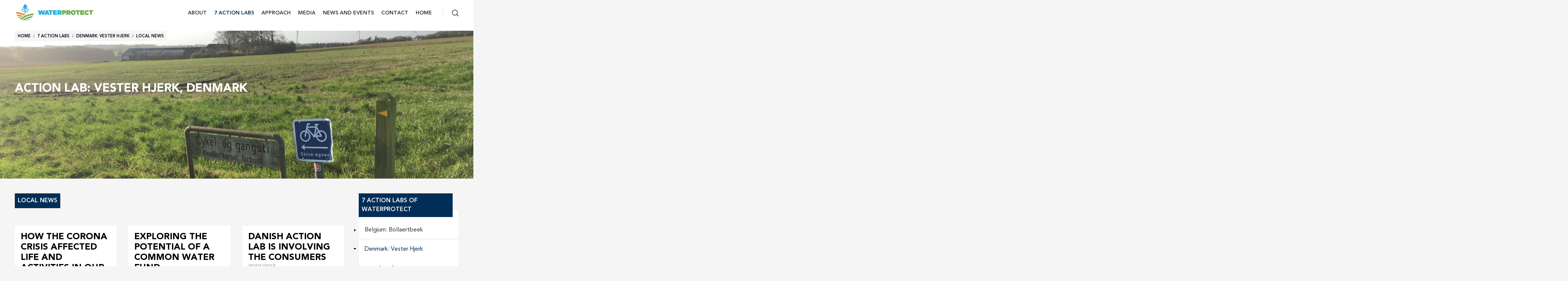

--- FILE ---
content_type: text/html; charset=UTF-8
request_url: https://water-protect.eu/en/7-action-labs/denmark-vester-hjerk/vester-hjerk-local-news
body_size: 9626
content:
<!DOCTYPE html>
<html lang="en" dir="ltr" prefix="og: https://ogp.me/ns#">
  <head>
    <meta http-equiv="X-UA-Compatible" content="IE=edge">
    <meta charset="utf-8" />
<noscript><style>form.antibot * :not(.antibot-message) { display: none !important; }</style>
</noscript><link rel="canonical" href="https://water-protect.eu/en/7-action-labs/denmark-vester-hjerk/vester-hjerk-local-news" />
<meta name="Generator" content="Drupal 11 (https://www.drupal.org)" />
<meta name="MobileOptimized" content="width" />
<meta name="HandheldFriendly" content="true" />
<meta name="viewport" content="width=device-width, initial-scale=1.0" />
<style>.region--content-top:after {background-image: url("https://water-protect.eu/sites/waterprotect/files/styles/banner_image/public/DK%20Action%20lab%20Skyve.jpg?itok=a0XvxWOY");}</style>
<link rel="icon" href="/themes/custom/calibr8_subtheme/favicon.ico" type="image/vnd.microsoft.icon" />
<link rel="alternate" hreflang="en" href="https://water-protect.eu/en/7-action-labs/denmark-vester-hjerk/vester-hjerk-local-news" />

    <title>VESTER HJERK-Local news | Water Protect</title>
    
    
    <link rel="stylesheet" media="all" href="/themes/contrib/stable/css/core/components/progress.module.css?t7hh0c" />
<link rel="stylesheet" media="all" href="/themes/contrib/stable/css/core/components/ajax-progress.module.css?t7hh0c" />
<link rel="stylesheet" media="all" href="/themes/contrib/stable/css/system/components/align.module.css?t7hh0c" />
<link rel="stylesheet" media="all" href="/themes/contrib/stable/css/system/components/fieldgroup.module.css?t7hh0c" />
<link rel="stylesheet" media="all" href="/themes/contrib/stable/css/system/components/container-inline.module.css?t7hh0c" />
<link rel="stylesheet" media="all" href="/themes/contrib/stable/css/system/components/clearfix.module.css?t7hh0c" />
<link rel="stylesheet" media="all" href="/themes/contrib/stable/css/system/components/details.module.css?t7hh0c" />
<link rel="stylesheet" media="all" href="/themes/contrib/stable/css/system/components/hidden.module.css?t7hh0c" />
<link rel="stylesheet" media="all" href="/themes/contrib/stable/css/system/components/item-list.module.css?t7hh0c" />
<link rel="stylesheet" media="all" href="/themes/contrib/stable/css/system/components/js.module.css?t7hh0c" />
<link rel="stylesheet" media="all" href="/themes/contrib/stable/css/system/components/nowrap.module.css?t7hh0c" />
<link rel="stylesheet" media="all" href="/themes/contrib/stable/css/system/components/position-container.module.css?t7hh0c" />
<link rel="stylesheet" media="all" href="/themes/contrib/stable/css/system/components/reset-appearance.module.css?t7hh0c" />
<link rel="stylesheet" media="all" href="/themes/contrib/stable/css/system/components/resize.module.css?t7hh0c" />
<link rel="stylesheet" media="all" href="/themes/contrib/stable/css/system/components/system-status-counter.css?t7hh0c" />
<link rel="stylesheet" media="all" href="/themes/contrib/stable/css/system/components/system-status-report-counters.css?t7hh0c" />
<link rel="stylesheet" media="all" href="/themes/contrib/stable/css/system/components/system-status-report-general-info.css?t7hh0c" />
<link rel="stylesheet" media="all" href="/themes/contrib/stable/css/system/components/tablesort.module.css?t7hh0c" />
<link rel="stylesheet" media="all" href="/themes/contrib/stable/css/views/views.module.css?t7hh0c" />
<link rel="stylesheet" media="all" href="/modules/contrib/paragraphs/css/paragraphs.unpublished.css?t7hh0c" />
<link rel="stylesheet" media="all" href="https://static.vito.be/cookie/vito_cookie_v2.min.css" />
<link rel="stylesheet" media="all" href="/themes/contrib/stable/css/core/assets/vendor/normalize-css/normalize.css?t7hh0c" />
<link rel="stylesheet" media="all" href="/themes/contrib/stable/css/core/normalize-fixes.css?t7hh0c" />
<link rel="stylesheet" media="all" href="/themes/contrib/classy/css/components/action-links.css?t7hh0c" />
<link rel="stylesheet" media="all" href="/themes/contrib/classy/css/components/breadcrumb.css?t7hh0c" />
<link rel="stylesheet" media="all" href="/themes/contrib/classy/css/components/button.css?t7hh0c" />
<link rel="stylesheet" media="all" href="/themes/contrib/classy/css/components/collapse-processed.css?t7hh0c" />
<link rel="stylesheet" media="all" href="/themes/contrib/classy/css/components/container-inline.css?t7hh0c" />
<link rel="stylesheet" media="all" href="/themes/contrib/classy/css/components/details.css?t7hh0c" />
<link rel="stylesheet" media="all" href="/themes/contrib/classy/css/components/exposed-filters.css?t7hh0c" />
<link rel="stylesheet" media="all" href="/themes/contrib/classy/css/components/field.css?t7hh0c" />
<link rel="stylesheet" media="all" href="/themes/contrib/classy/css/components/form.css?t7hh0c" />
<link rel="stylesheet" media="all" href="/themes/contrib/classy/css/components/icons.css?t7hh0c" />
<link rel="stylesheet" media="all" href="/themes/contrib/classy/css/components/inline-form.css?t7hh0c" />
<link rel="stylesheet" media="all" href="/themes/contrib/classy/css/components/item-list.css?t7hh0c" />
<link rel="stylesheet" media="all" href="/themes/contrib/classy/css/components/link.css?t7hh0c" />
<link rel="stylesheet" media="all" href="/themes/contrib/classy/css/components/links.css?t7hh0c" />
<link rel="stylesheet" media="all" href="/themes/contrib/classy/css/components/menu.css?t7hh0c" />
<link rel="stylesheet" media="all" href="/themes/contrib/classy/css/components/more-link.css?t7hh0c" />
<link rel="stylesheet" media="all" href="/themes/contrib/classy/css/components/pager.css?t7hh0c" />
<link rel="stylesheet" media="all" href="/themes/contrib/classy/css/components/tabledrag.css?t7hh0c" />
<link rel="stylesheet" media="all" href="/themes/contrib/classy/css/components/tableselect.css?t7hh0c" />
<link rel="stylesheet" media="all" href="/themes/contrib/classy/css/components/tablesort.css?t7hh0c" />
<link rel="stylesheet" media="all" href="/themes/contrib/classy/css/components/tabs.css?t7hh0c" />
<link rel="stylesheet" media="all" href="/themes/contrib/classy/css/components/textarea.css?t7hh0c" />
<link rel="stylesheet" media="all" href="/themes/contrib/classy/css/components/ui-dialog.css?t7hh0c" />
<link rel="stylesheet" media="all" href="/themes/contrib/classy/css/components/messages.css?t7hh0c" />
<link rel="stylesheet" media="all" href="/themes/contrib/classy/css/components/progress.css?t7hh0c" />
<link rel="stylesheet" media="all" href="https://ext.vito.be/projectweb/css/custom.css" />
<link rel="stylesheet" media="all" href="/themes/custom/calibr8_theme/css/normalize.css?t7hh0c" />
<link rel="stylesheet" media="all" href="/themes/custom/calibr8_subtheme/css/animate.css?t7hh0c" />
<link rel="stylesheet" media="all" href="/themes/custom/calibr8_subtheme/css/overrides.css?t7hh0c" />
<link rel="stylesheet" media="all" href="/themes/custom/calibr8_subtheme/css/styles.css?t7hh0c" />
<link rel="stylesheet" media="all" href="/themes/custom/calibr8_subtheme/css/extra.css?t7hh0c" />
<link rel="stylesheet" media="print" href="/themes/custom/calibr8_subtheme/css/print.css?t7hh0c" />
<link rel="stylesheet" media="all" href="/sites/waterprotect/files/asset_injector/css/water_protect-ffbb619249394c55d9767f38a65509e1.css?t7hh0c" />

    <!--[if lt IE 9]>
    <script src="https://cdnjs.cloudflare.com/ajax/libs/html5shiv/3.7.3/html5shiv.js"></script>
    <![endif]-->
    <script type="application/json" data-drupal-selector="drupal-settings-json">{"path":{"baseUrl":"\/","pathPrefix":"en\/","currentPath":"node\/109","currentPathIsAdmin":false,"isFront":false,"currentLanguage":"en"},"pluralDelimiter":"\u0003","suppressDeprecationErrors":true,"gtag":{"tagId":"","consentMode":false,"otherIds":[],"events":[],"additionalConfigInfo":[]},"ajaxPageState":{"libraries":"[base64]","theme":"calibr8_subtheme","theme_token":null},"ajaxTrustedUrl":{"\/en\/search\/node":true},"gtm":{"tagId":null,"settings":{"data_layer":"dataLayer","include_classes":false,"allowlist_classes":"google\nnonGooglePixels\nnonGoogleScripts\nnonGoogleIframes","blocklist_classes":"customScripts\ncustomPixels","include_environment":false,"environment_id":"","environment_token":""},"tagIds":["GTM-WRF7ZT6"]},"calibr8":{"breakpoints":{"sm":"screen and (min-width: 392px)","md":"screen and (min-width: 692px)","lg":"screen and (min-width: 992px)","xl":"screen and (min-width: 1292px)"}},"calibr8_subtheme":{"breakpoints":{"sm":"screen and (min-width: 392px)","md":"screen and (min-width: 692px)","lg":"screen and (min-width: 992px)","xl":"screen and (min-width: 1292px)"}},"user":{"uid":0,"permissionsHash":"209014f755b080d560ae6f76f06c7a3e151923bc01c96cf5c1805118319b0fdd"}}</script>
<script src="/core/misc/drupalSettingsLoader.js?v=10.5.8"></script>
<script src="/modules/contrib/google_tag/js/gtag.js?t7hh0c"></script>
<script src="/modules/contrib/google_tag/js/gtm.js?t7hh0c"></script>

                                  <!-- Custom head assets via appearance settings -->
    
    <!-- /Custom head assets -->
    </head>

      
  <body class="not-front not-logged-in vito-theme-styles vito-theme-custom-none vito--page-type-page node-id-109 banner-background-transparent vito--banner-image vito--intro-text-white vito--sticky-header path-node page-node-type-page no-sidebars">
    
    <noscript><iframe src="https://www.googletagmanager.com/ns.html?id=GTM-WRF7ZT6"
                  height="0" width="0" style="display:none;visibility:hidden"></iframe></noscript>

      <div class="dialog-off-canvas-main-canvas" data-off-canvas-main-canvas>
    
<div id="site-wrapper">

  <header class="region region--header clearfix">
    <div class="container">
      <div class="region-header-inner clearfix">

        

                  <div class="header-region-left">
              <div class="branding">
  <a href="/en" title="Home" rel="home">
    <div class="site-logo">
              <img src="/sites/waterprotect/files/waterprotect-logo-240.png" onerror="this.src='/sites/waterprotect/files/waterprotect-logo-240.png'; this.onerror=null;" alt="Home" />
          </div>
          <div class="site-name">Water Protect</div>
      </a>
  </div>

          </div>
        
                  <div class="header-region-right">
            
                          <div class="region--navigation-wrapper">
                                  <nav class="region region--navigation">
                    <div class="container">
                        <nav aria-labelledby="block-mainnavigation-menu" id="block-mainnavigation" class="block block--menu block--menu--main">
            
  <h2 class="visually-hidden" id="block-mainnavigation-menu"><a href="/en/7-action-labs-waterprotect">7 ACTION LABS OF WATERPROTECT</a></h2>
  

        
                <ul class="menu menu--level-1">
                    <li class="menu-item menu-item--expanded">
        <a href="/en/about-waterprotect" data-drupal-link-system-path="node/80">About</a>
                                  <ul class="menu">
                    <li class="menu-item">
        <a href="/en/about-waterprotect" data-drupal-link-system-path="node/80">About WaterProtect</a>
              </li>
                <li class="menu-item">
        <a href="/en/about/drinking-water-protection-and-agriculture" data-drupal-link-system-path="node/81">Drinking Water Protection &amp; Agriculture</a>
              </li>
                <li class="menu-item">
        <a href="/en/about/impact-waterprotect" data-drupal-link-system-path="node/82">Impact</a>
              </li>
                <li class="menu-item">
        <a href="/en/about/links" data-drupal-link-system-path="node/83">Links</a>
              </li>
                <li class="menu-item">
        <a href="/en/about/partners" data-drupal-link-system-path="node/84">Partners</a>
              </li>
        </ul>
  
              </li>
                <li class="menu-item menu-item--expanded menu-item--active-trail">
        <a href="/en/7-action-labs-waterprotect" data-drupal-link-system-path="node/90">7 Action labs</a>
                                  <ul class="menu">
                    <li class="menu-item menu-item--collapsed">
        <a href="/en/7-action-labs/bollaertbeek-about-catchment" data-drupal-link-system-path="node/85">Belgium: Bollaertbeek</a>
              </li>
                <li class="menu-item menu-item--collapsed menu-item--active-trail">
        <a href="/en/7-action-labs/vester-hjerk-about-catchment" data-drupal-link-system-path="node/108">Denmark: Vester Hjerk</a>
              </li>
                <li class="menu-item menu-item--collapsed">
        <a href="/en/7-action-labs/wexford-county-about-catchment" data-drupal-link-system-path="node/121">Ireland: Wexford County</a>
              </li>
                <li class="menu-item menu-item--collapsed">
        <a href="/en/7-action-labs/val-tidone-about-catchment-area" data-drupal-link-system-path="node/126">Italy: Val Tidone</a>
              </li>
                <li class="menu-item menu-item--collapsed">
        <a href="/en/7-action-labs/gowenieca-river-about-catchment-area" data-drupal-link-system-path="node/132">Poland: Gowenieca river</a>
              </li>
                <li class="menu-item menu-item--collapsed">
        <a href="/en/mara-river-about-catchment-area" data-drupal-link-system-path="node/137">Romania: Mara river</a>
              </li>
                <li class="menu-item menu-item--collapsed">
        <a href="/en/lower-llobregat-river-about-catchment-area" data-drupal-link-system-path="node/142">Spain: Lower Llobregat river</a>
              </li>
        </ul>
  
              </li>
                <li class="menu-item menu-item--expanded">
        <a href="/en/participatory-monitoring-collaborative-webtools" data-drupal-link-system-path="node/98">Approach</a>
                                  <ul class="menu">
                    <li class="menu-item">
        <a href="/en/participatory-monitoring-collaborative-webtools" data-drupal-link-system-path="node/98">Participatory monitoring &amp; Collaborative webtools</a>
              </li>
                <li class="menu-item">
        <a href="/en/approach/mitigation-best-management-practices" data-drupal-link-system-path="node/107">Mitigation &amp; Best Management Practices</a>
              </li>
                <li class="menu-item">
        <a href="/en/approach/water-governance-policy-advice" data-drupal-link-system-path="node/103">Water Governance &amp; Policy Advice</a>
              </li>
                <li class="menu-item">
        <a href="/en/approach/waterprotect-community" data-drupal-link-system-path="node/99">WaterProtect Community</a>
              </li>
        </ul>
  
              </li>
                <li class="menu-item menu-item--expanded">
        <a href="/en/media" data-drupal-link-system-path="node/179">Media</a>
                                  <ul class="menu">
                    <li class="menu-item menu-item--collapsed">
        <a href="/en/media/media-action-lab-ireland-dissemination-info" data-drupal-link-system-path="node/175">Action lab Belgium</a>
              </li>
                <li class="menu-item menu-item--collapsed">
        <a href="/en/media/media-action-lab-denmark-dissemination-material" data-drupal-link-system-path="node/176">Action lab Denmark</a>
              </li>
                <li class="menu-item menu-item--collapsed">
        <a href="/en/media/media-action-lab-ireland-dissemination-info" data-drupal-link-system-path="node/175">Action lab Ireland</a>
              </li>
                <li class="menu-item menu-item--collapsed">
        <a href="/en/media/media-action-lab-italy-dissemination-info" data-drupal-link-system-path="node/182">Action lab Italy</a>
              </li>
                <li class="menu-item menu-item--collapsed">
        <a href="/en/media/media-action-lab-poland-dissemination-info" data-drupal-link-system-path="node/183">Action lab Poland</a>
              </li>
                <li class="menu-item menu-item--collapsed">
        <a href="/en/media/media-action-lab-romania-dissemination-info" data-drupal-link-system-path="node/185">Action lab Romania</a>
              </li>
                <li class="menu-item menu-item--collapsed">
        <a href="/en/media/media-action-lab-spain-dissemination-info" data-drupal-link-system-path="node/186">Action lab Spain</a>
              </li>
        </ul>
  
              </li>
                <li class="menu-item menu-item--expanded">
        <a href="/en/waterprotect-news" data-drupal-link-system-path="node/172">News and events</a>
                                  <ul class="menu">
                    <li class="menu-item">
        <a href="/en/waterprotect-news" data-drupal-link-system-path="node/172">WaterProtect news</a>
              </li>
                <li class="menu-item">
        <a href="/en/news-and-events/events" data-drupal-link-system-path="node/173">Events</a>
              </li>
                <li class="menu-item">
        <a href="/en/news-and-events/newsletters" data-drupal-link-system-path="node/174">Newsletters</a>
              </li>
        </ul>
  
              </li>
                <li class="menu-item">
        <a href="/en/contact-us" data-drupal-link-system-path="node/97">Contact</a>
              </li>
                <li class="menu-item">
        <a href="/en" data-drupal-link-system-path="&lt;front&gt;">Home</a>
              </li>
        </ul>
  


  </nav>
<span class="open-search-header"></span>
<div class="search-block-form" data-drupal-selector="search-block-form" id="block-searchform" role="search">
  
    
      <form action="/en/search/node" method="get" id="search-block-form" accept-charset="UTF-8">
  <div class="js-form-item form-item js-form-type-search form-type-search js-form-item-keys form-item-keys form-no-label">
      <label for="edit-keys" class="visually-hidden">Search</label>
        <input title="Enter the terms you wish to search for." placeholder="Enter your keywords" data-drupal-selector="edit-keys" type="search" id="edit-keys" name="keys" value="" size="15" maxlength="128" class="form-search" />

        </div>
<div data-drupal-selector="edit-actions" class="form-actions js-form-wrapper form-wrapper" id="edit-actions"><button title="Search"  data-drupal-selector="edit-submit" type="submit" id="edit-submit" value="Search" class="button js-form-submit form-submit">Search</button></div>

</form>

    <span class="close-search-header"></span>
</div>


                    </div>
                  </nav>
                
                              </div>
            
          </div>
        
        <a href="#" id="mobile-menu-anchor" class="mobile-menu-anchor icon-menu"><span class="element-invisible">Menu</span></a>

      </div>
    </div>

    
  </header>

  
      <div class="region region--tabs">
      
    </div>
  
  <div class="container">

          <div class="region region--content-top extendfull clearfix">
        <div class="region---content-top-wrapper">
            <div id="block-breadcrumbs" class="block block-system block-system-breadcrumb-block">
  
    
        <nav class="breadcrumb" role="navigation" aria-labelledby="system-breadcrumb">
    <h2 id="system-breadcrumb" class="visually-hidden">Breadcrumb</h2>
    <ol>
          <li>
                  <a href="/en">Home</a>
              </li>
          <li>
                  <a href="/en/7-action-labs-waterprotect">7 Action labs</a>
              </li>
          <li>
                  <a href="/en/7-action-labs/vester-hjerk-about-catchment">Denmark: Vester Hjerk</a>
              </li>
          <li>
                  <a href="/en/7-action-labs/denmark-vester-hjerk/vester-hjerk-local-news">Local news</a>
              </li>
        </ol>
  </nav>

  </div>
  
  <h1 class="page-title">ACTION LAB: VESTER HJERK, DENMARK</h1>




        </div>
      </div>
    
    <div class="row">

            
                            
      <div  class="col col-md-8 col-lg-9 content-region-wrapper">

        <div class="region region--content-info">
          <div class="region--page-highlighted">
                            <div data-drupal-messages-fallback class="hidden"></div>


                      </div>
          <a id="main-content" tabindex="-1"></a>
        </div>

                <div class="region region--content">
            <div id="block-calibr8-subtheme-content" class="block block-system block-system-main-block">
  
    
      
<article>
  
    

  
  <div>
    
<div class="field--paragraphs">
          <div class="paragraph--view--default paragraph--title paragraph paragraph--type--view paragraph--view-mode--default clearfix" data-size="3"  class="paragraph--view--default paragraph--title paragraph paragraph--type--view paragraph--view-mode--default clearfix" data-size="3">
    <div class="vito--paragraph-content">
                    <h2 class="field--title field field--name-field-title field--type-string field--label-hidden field__item">Local news</h2>


<div class="views-element-container"><div class="view view-custom-view-action-lab-denmark view-id-custom_view_action_lab_denmark view-display-id-default js-view-dom-id-eb7bc8ffa87bd806d5611fd37c25e4cabfcb0b4edd37b87a7218083e2443869d">
  
    
      
      <div class="view-content">
          <div class="views-row"><div class="node node--type-article node--view-mode-teaser-small background--image ds-1col clearfix" onclick="location.href=&#039;/en/how-corona-crisis-affected-life-and-activities-our-action-labs&#039;" style="background:url(&quot;https://water-protect.eu/sites/waterprotect/files/styles/node_teaser/public/mouthmaks.jpg?itok=pHLNyN_7&quot;) no-repeat #FFFFFF;">

  

  
            <div class="field--node-title field field--name-node-title field--type-ds field--label-hidden field__item"><h2>
  How the Corona crisis affected life and activities in our action labs
</h2>
</div>
      
            <div class="field--node-post-date field field--name-node-post-date field--type-ds field--label-hidden field__item">02/07/2020</div>
      
      <div class="field--article-type field field--name-field-article-type field--type-entity-reference field--label-hidden field_items">
              <div class="field_item"><a href="/en/tags/latest-news" hreflang="en">Latest news</a></div>
              <div class="field_item"><a href="/en/tags/all-news" hreflang="en">All news</a></div>
              <div class="field_item"><a href="/en/tags/action-lab-belgium" hreflang="en">Action lab Belgium</a></div>
              <div class="field_item"><a href="/en/tags/action-lab-denmark" hreflang="en">Action lab Denmark</a></div>
              <div class="field_item"><a href="/en/tags/action-lab-ireland" hreflang="en">Action lab Ireland</a></div>
              <div class="field_item"><a href="/en/tags/action-lab-italy" hreflang="en">Action lab Italy</a></div>
              <div class="field_item"><a href="/en/tags/action-lab-poland" hreflang="en">Action lab Poland</a></div>
              <div class="field_item"><a href="/en/tags/action-lab-romania" hreflang="en">Action lab Romania</a></div>
              <div class="field_item"><a href="/en/tags/action-lab-spain" hreflang="en">Action lab Spain</a></div>
          </div>
  

</div>

</div>
    <div class="views-row"><div class="node node--type-article node--view-mode-teaser-small ds-1col clearfix" onclick="location.href=&#039;/en/exploring-potential-common-water-fund&#039;">

  

  
            <div class="field--node-title field field--name-node-title field--type-ds field--label-hidden field__item"><h2>
  Exploring the potential of a common water fund
</h2>
</div>
      
            <div class="field--node-post-date field field--name-node-post-date field--type-ds field--label-hidden field__item">20/12/2019</div>
      
      <div class="field--article-type field field--name-field-article-type field--type-entity-reference field--label-hidden field_items">
              <div class="field_item"><a href="/en/tags/action-lab-denmark" hreflang="en">Action lab Denmark</a></div>
              <div class="field_item"><a href="/en/tags/water-governance" hreflang="en">Water Governance</a></div>
              <div class="field_item"><a href="/en/tags/all-news" hreflang="en">All news</a></div>
          </div>
  

</div>

</div>
    <div class="views-row"><div class="node node--type-article node--view-mode-teaser-small ds-1col clearfix" onclick="location.href=&#039;/en/danish-action-lab-involving-consumers&#039;">

  

  
            <div class="field--node-title field field--name-node-title field--type-ds field--label-hidden field__item"><h2>
  Danish Action lab is involving the consumers
</h2>
</div>
      
            <div class="field--node-post-date field field--name-node-post-date field--type-ds field--label-hidden field__item">30/01/2019</div>
      
      <div class="field--article-type field field--name-field-article-type field--type-entity-reference field--label-hidden field_items">
              <div class="field_item"><a href="/en/tags/action-lab-denmark" hreflang="en">Action lab Denmark</a></div>
              <div class="field_item"><a href="/en/tags/water-governance" hreflang="en">Water Governance</a></div>
              <div class="field_item"><a href="/en/tags/all-news" hreflang="en">All news</a></div>
          </div>
  

</div>

</div>
    <div class="views-row"><div class="node node--type-article node--view-mode-teaser-small ds-1col clearfix" onclick="location.href=&#039;/en/high-end-stakeholder-meeting&#039;">

  

  
            <div class="field--node-title field field--name-node-title field--type-ds field--label-hidden field__item"><h2>
  High-end stakeholder meeting
</h2>
</div>
      
            <div class="field--node-post-date field field--name-node-post-date field--type-ds field--label-hidden field__item">25/05/2018</div>
      
      <div class="field--article-type field field--name-field-article-type field--type-entity-reference field--label-hidden field_items">
              <div class="field_item"><a href="/en/tags/action-lab-denmark" hreflang="en">Action lab Denmark</a></div>
              <div class="field_item"><a href="/en/tags/water-governance" hreflang="en">Water Governance</a></div>
              <div class="field_item"><a href="/en/tags/all-news" hreflang="en">All news</a></div>
          </div>
  

</div>

</div>

    </div>
  
      
                          </div>
</div>

              </div>
  </div>

  </div>

  </div>

</article>

  </div>


        </div>
        
                <div class="region region--content-bottom">
            <div id="block-waterprotectpartners" class="block block-block-content block-block-content37b66c0d-9357-454e-a4f3-982381196e8f">
  
    
      
<div class="field--paragraphs">
          <div class="paragraph--partner--default paragraph--slider paragraph--title paragraph paragraph--type--partner paragraph--view-mode--default clearfix" data-size="3"  class="paragraph--partner--default paragraph--slider paragraph--title paragraph paragraph--type--partner paragraph--view-mode--default clearfix" data-size="3">
    <div class="vito--paragraph-content">
          <div class="vito--slide-left"></div>
      <div class="vito--paragraph--slider-container">
                    <h2 class="field--title field field--name-field-title field--type-string field--label-hidden field__item">WaterProtect Core Partners</h2>



      <div class="field--partners field field--name-field-partners field--type-entity-reference-revisions field--label-hidden field__items">
              <div class="field__item">  <div class="paragraph--partner-item--default paragraph--image paragraph paragraph--type--partner-item paragraph--view-mode--default clearfix"  class="paragraph--partner-item--default paragraph--image paragraph paragraph--type--partner-item paragraph--view-mode--default clearfix">
    <div class="vito--paragraph-content">
                  
            <div class="field--media-image field field--name-field-media-image field--type-entity-reference field--label-hidden field__item">            <div class="field--thumbnail field field--name-thumbnail field--type-image field--label-hidden field__item">  <a href="http://www.vito.be/" target="_blank"><img loading="lazy" src="/sites/waterprotect/files/styles/large/public/vito_logo_no_basline.png?itok=ARkE0HUR" width="480" height="182" class="image-style-large"></a>

</div>
      </div>
      
              </div>
  </div>
</div>
              <div class="field__item">  <div class="paragraph--partner-item--default paragraph--image paragraph paragraph--type--partner-item paragraph--view-mode--default clearfix"  class="paragraph--partner-item--default paragraph--image paragraph paragraph--type--partner-item paragraph--view-mode--default clearfix">
    <div class="vito--paragraph-content">
                  
            <div class="field--media-image field field--name-field-media-image field--type-entity-reference field--label-hidden field__item">            <div class="field--thumbnail field field--name-thumbnail field--type-image field--label-hidden field__item">  <a href="http://www.ilvo.be" target="_blank"><img loading="lazy" src="/sites/waterprotect/files/styles/large/public/ILVO_en.jpg?itok=W_cRcBiG" width="480" height="241" class="image-style-large"></a>

</div>
      </div>
      
              </div>
  </div>
</div>
              <div class="field__item">  <div class="paragraph--partner-item--default paragraph--image paragraph paragraph--type--partner-item paragraph--view-mode--default clearfix"  class="paragraph--partner-item--default paragraph--image paragraph paragraph--type--partner-item paragraph--view-mode--default clearfix">
    <div class="vito--paragraph-content">
                  
              </div>
  </div>
</div>
              <div class="field__item">  <div class="paragraph--partner-item--default paragraph--image paragraph paragraph--type--partner-item paragraph--view-mode--default clearfix"  class="paragraph--partner-item--default paragraph--image paragraph paragraph--type--partner-item paragraph--view-mode--default clearfix">
    <div class="vito--paragraph-content">
                  
            <div class="field--media-image field field--name-field-media-image field--type-entity-reference field--label-hidden field__item">            <div class="field--thumbnail field field--name-thumbnail field--type-image field--label-hidden field__item">  <a href="http://www.csic.es" target="_blank"><img loading="lazy" src="/sites/waterprotect/files/styles/large/public/csic.png?itok=j5CN22Ex" width="357" height="141" class="image-style-large"></a>

</div>
      </div>
      
              </div>
  </div>
</div>
              <div class="field__item">  <div class="paragraph--partner-item--default paragraph--image paragraph paragraph--type--partner-item paragraph--view-mode--default clearfix"  class="paragraph--partner-item--default paragraph--image paragraph paragraph--type--partner-item paragraph--view-mode--default clearfix">
    <div class="vito--paragraph-content">
                  
            <div class="field--media-image field field--name-field-media-image field--type-entity-reference field--label-hidden field__item">            <div class="field--thumbnail field field--name-thumbnail field--type-image field--label-hidden field__item">  <a href="http://www.ecologic.org.ro" target="_blank"><img loading="lazy" src="/sites/waterprotect/files/styles/large/public/Eco.PNG?itok=Q7G_PhSb" width="248" height="134" class="image-style-large"></a>

</div>
      </div>
      
              </div>
  </div>
</div>
              <div class="field__item">  <div class="paragraph--partner-item--default paragraph--image paragraph paragraph--type--partner-item paragraph--view-mode--default clearfix"  class="paragraph--partner-item--default paragraph--image paragraph paragraph--type--partner-item paragraph--view-mode--default clearfix">
    <div class="vito--paragraph-content">
                  
            <div class="field--media-image field field--name-field-media-image field--type-entity-reference field--label-hidden field__item">            <div class="field--thumbnail field field--name-thumbnail field--type-image field--label-hidden field__item">  <a href="http://www.geus.dk" target="_blank"><img loading="lazy" src="/sites/waterprotect/files/styles/large/public/logo_geus_col_600.jpg?itok=SMygZs-3" width="366" height="480" class="image-style-large"></a>

</div>
      </div>
      
              </div>
  </div>
</div>
              <div class="field__item">  <div class="paragraph--partner-item--default paragraph--image paragraph paragraph--type--partner-item paragraph--view-mode--default clearfix"  class="paragraph--partner-item--default paragraph--image paragraph paragraph--type--partner-item paragraph--view-mode--default clearfix">
    <div class="vito--paragraph-content">
                  
            <div class="field--media-image field field--name-field-media-image field--type-entity-reference field--label-hidden field__item">            <div class="field--thumbnail field field--name-thumbnail field--type-image field--label-hidden field__item">  <a href="http://www.inagro.b" target="_blank"><img loading="lazy" src="/sites/waterprotect/files/styles/large/public/logo_inagro_177x100_Engels%20%281%29.jpg?itok=ENgAdiEV" width="480" height="271" class="image-style-large"></a>

</div>
      </div>
      
              </div>
  </div>
</div>
              <div class="field__item">  <div class="paragraph--partner-item--default paragraph--image paragraph paragraph--type--partner-item paragraph--view-mode--default clearfix"  class="paragraph--partner-item--default paragraph--image paragraph paragraph--type--partner-item paragraph--view-mode--default clearfix">
    <div class="vito--paragraph-content">
                  
            <div class="field--media-image field field--name-field-media-image field--type-entity-reference field--label-hidden field__item">            <div class="field--thumbnail field field--name-thumbnail field--type-image field--label-hidden field__item">  <a href="http://www.pgi.gov.pl" target="_blank"><img loading="lazy" src="/sites/waterprotect/files/styles/large/public/LOGA_PIG_PIB_ENG_KOLOR.jpg?itok=Ty1FhSjy" width="472" height="480" class="image-style-large"></a>

</div>
      </div>
      
              </div>
  </div>
</div>
              <div class="field__item">  <div class="paragraph--partner-item--default paragraph--image paragraph paragraph--type--partner-item paragraph--view-mode--default clearfix"  class="paragraph--partner-item--default paragraph--image paragraph paragraph--type--partner-item paragraph--view-mode--default clearfix">
    <div class="vito--paragraph-content">
                  
            <div class="field--media-image field field--name-field-media-image field--type-entity-reference field--label-hidden field__item">            <div class="field--thumbnail field field--name-thumbnail field--type-image field--label-hidden field__item">  <a href="http://www.teagasc.ie" target="_blank"><img loading="lazy" src="/sites/waterprotect/files/styles/large/public/Teagasc%20Logo.jpg?itok=lCdr7K_f" width="480" height="166" class="image-style-large"></a>

</div>
      </div>
      
              </div>
  </div>
</div>
              <div class="field__item">  <div class="paragraph--partner-item--default paragraph--image paragraph paragraph--type--partner-item paragraph--view-mode--default clearfix"  class="paragraph--partner-item--default paragraph--image paragraph paragraph--type--partner-item paragraph--view-mode--default clearfix">
    <div class="vito--paragraph-content">
                  
            <div class="field--media-image field field--name-field-media-image field--type-entity-reference field--label-hidden field__item">            <div class="field--thumbnail field field--name-thumbnail field--type-image field--label-hidden field__item">  <a href="http://www.unicatt.it" target="_blank"><img loading="lazy" src="/sites/waterprotect/files/styles/large/public/unicatt_logoorizzontale_pos_cmyk_19820.jpg?itok=qrbI6PuZ" width="480" height="198" class="image-style-large"></a>

</div>
      </div>
      
              </div>
  </div>
</div>
          </div>
  
                </div>
      <div class="vito--slide-right"></div>
        </div>
  </div>

  </div>

  </div>


        </div>
              </div>

                      <aside  class="col region region--sidebar col-md-4 col-lg-3">
            <nav aria-labelledby="block-mainnavigation-2-menu" id="block-mainnavigation-2" class="block block--menu block--menu--main">
      
  <h2 id="block-mainnavigation-2-menu"><a href="/en/7-action-labs-waterprotect">7 ACTION LABS OF WATERPROTECT</a></h2>
  

        
                <ul class="menu menu--level-1">
                    <li class="menu-item menu-item--collapsed">
        <a href="/en/7-action-labs/bollaertbeek-about-catchment" data-drupal-link-system-path="node/85">Belgium: Bollaertbeek</a>
              </li>
                <li class="menu-item menu-item--expanded menu-item--active-trail">
        <a href="/en/7-action-labs/vester-hjerk-about-catchment" data-drupal-link-system-path="node/108">Denmark: Vester Hjerk</a>
                                  <ul class="menu">
                    <li class="menu-item menu-item--active-trail">
        <a href="/en/7-action-labs/denmark-vester-hjerk/vester-hjerk-local-news" data-drupal-link-system-path="node/109" class="is-active" aria-current="page">Local news</a>
              </li>
                <li class="menu-item">
        <a href="/en/7-action-labs/vester-hjerk-about-catchment" data-drupal-link-system-path="node/108">About the catchment area</a>
              </li>
                <li class="menu-item">
        <a href="/en/7-action-labs/denmark-vester-hjerk/vester-hjerk-agricultural-activities-action-lab" data-drupal-link-system-path="node/112">Agricultural activities in the action lab</a>
              </li>
                <li class="menu-item">
        <a href="/en/7-action-labs/denmark-vester-hjerk/vester-hjerk-local-challenges-and-water-contaminants" data-drupal-link-system-path="node/113">Local challenges and water contaminants</a>
              </li>
                <li class="menu-item">
        <a href="/en/7-action-labs/denmark-vester-hjerk/vester-hjerk-mitigation-measures-and-best-management-practices" data-drupal-link-system-path="node/114">Mitigation &amp; Best Management Practices</a>
              </li>
                <li class="menu-item">
        <a href="/en/7-action-labs/denmark-vester-hjerk/vester-hjerk-local-partners-and-stakeholders" data-drupal-link-system-path="node/115">Local Partners and Stakeholders</a>
              </li>
        </ul>
  
              </li>
                <li class="menu-item menu-item--collapsed">
        <a href="/en/7-action-labs/wexford-county-about-catchment" data-drupal-link-system-path="node/121">Ireland: Wexford County</a>
              </li>
                <li class="menu-item menu-item--collapsed">
        <a href="/en/7-action-labs/val-tidone-about-catchment-area" data-drupal-link-system-path="node/126">Italy: Val Tidone</a>
              </li>
                <li class="menu-item menu-item--collapsed">
        <a href="/en/7-action-labs/gowenieca-river-about-catchment-area" data-drupal-link-system-path="node/132">Poland: Gowenieca river</a>
              </li>
                <li class="menu-item menu-item--collapsed">
        <a href="/en/mara-river-about-catchment-area" data-drupal-link-system-path="node/137">Romania: Mara river</a>
              </li>
                <li class="menu-item menu-item--collapsed">
        <a href="/en/lower-llobregat-river-about-catchment-area" data-drupal-link-system-path="node/142">Spain: Lower Llobregat river</a>
              </li>
        </ul>
  


  </nav>


        </aside>
      
    </div>
  </div>

  <footer class="footer clearfix">
          <div class="region region--footer-cta clearfix">
        <div class="container">

        
                  <div class="region region--footer-cta-middle clearfix">
            <div class="container">
                <div id="block-followuslinks-2" class="block block-vito block-vito-follow-us">
  
      <h2>Follow Us</h2>
    
      <a href="https://twitter.com/waterprotectEU" class="icon-social-twitter" target="_blank">twitter</a><a href="https://www.linkedin.com/showcase/waterprotect/" class="icon-social-linkedin" target="_blank">linkedin</a>
  </div>


            </div>
          </div>
        
        
        </div>
      </div>
    
    
        <div class="region region--footer-full-width clearfix">
      <div class="container">
          <div id="block-eubanner" class="block block-block-content block-block-content940775c8-58b3-473b-a531-763f91acb8bd">
  
    
      
            <div class="field--body clearfix text-formatted field field--name-body field--type-text-with-summary field--label-hidden field__item"><div class="bottom-parent">
<div class="bottom-column"><img alt="EU" data-entity-type="file" data-entity-uuid="de017420-669f-42c5-8214-00d1dafe9d4a" height="89" src="/sites/waterprotect/files/inline-images/eu-flag.png" width="134" loading="lazy"></div>

<div class="bottom-column">This project has received funding from the European Union’s Horizon 2020 research and innovation programme under grant agreement No 727450</div>
</div>
</div>
      
  </div>


      </div>
    </div>
    
          <div class="region region--footer-bottom clearfix">
        <div class="container">
            <div id="block-copyright" class="block block-vito block-vito-copyright">
  
    
      Copyright 2017 - 2025 <a href="https://vito.be/nl">VITO NV</a>
  </div>
<nav aria-labelledby="block-footer-menu" id="block-footer" class="block block--menu block--menu--footer">
            
  <h2 class="visually-hidden" id="block-footer-menu"><a href="/">Footer</a></h2>
  

        
                <ul class="menu menu--level-1">
                    <li class="menu-item">
        <a href="https://vito.be/en/terms-and-conditions-use">Terms and conditions</a>
              </li>
                <li class="menu-item">
        <a href="https://vito.be/en/privacy-policy">Privacy policy</a>
              </li>
                <li class="menu-item">
        <a href="https://vito.be/en/cookie-policy">Cookie policy</a>
              </li>
                <li class="menu-item">
        <a href="https://vito.be/en/company-data">Company data</a>
              </li>
        </ul>
  


  </nav>
<div id="block-vito-cookie-popup" class="block block-vito-cookie block-vito-cookie-popup">
  
    
      <div  class="vito--cookie block-vito-cookie-popup">
    <div class="vito-container vito-theme-overlay vito-style-light vito-ea vito-block">
    <div class="vito-dialog vito-dialog-center vito-visible" role="dialog" aria-labelledby="vito-dialog-title" aria-describedby="vito-dialog-description">
      <div class="vito-dialog-content ">
        <p id="vito-dialog-title"><strong>About cookies on this website</strong></p>        <p id="vito-dialog-description">VITO uses necessary cookies. In order to optimize your user experience on our website, we also want to use optional cookies for which we ask your permission.</p>
                  <p><a href="https://vito.be/en/cookie-policy" rel="noopener" target="_blank" class="vito-learn-more">More information</a></p>
              </div>
      <div class="vito-dialog-actions "><button class="vito-btn vito-allow-all-btn vito-btn-primary vito-btn-text-sm agree-button">Accept</button>
        <button class="vito-btn vito-open-settings-btn vito-btn-secondary vito-btn-text-sm find-more-button">Decline</button></div>
    </div>
  </div>
  </div>

  </div>


        </div>
      </div>
      </footer>
  <span class="vito--back-to-top" title="Back to top"></span>
</div>

  </div>

    
    <script src="/core/assets/vendor/jquery/jquery.min.js?v=3.7.1"></script>
<script src="/core/assets/vendor/once/once.min.js?v=1.0.1"></script>
<script src="/core/misc/drupal.js?v=10.5.8"></script>
<script src="/core/misc/drupal.init.js?v=10.5.8"></script>
<script src="/core/assets/vendor/tabbable/index.umd.min.js?v=6.2.0"></script>
<script src="/themes/custom/calibr8_subtheme/js/tippy.all.min.js?v=1.x"></script>
<script src="/themes/custom/calibr8_subtheme/js/wow.min.js?v=1.x"></script>
<script src="/themes/custom/calibr8_subtheme/scripts/scripts.js?v=1.x"></script>
<script src="/themes/custom/calibr8_subtheme/js/vito_paragraphSlider.min.js?v=1.x"></script>
<script src="/themes/custom/calibr8_subtheme/js/vito_admin.min.js?v=1.x"></script>
<script src="/themes/custom/calibr8_subtheme/js/modernizr-custom.min.js?v=1.x"></script>
<script src="/themes/custom/calibr8_subtheme/js/masonry.pkgd.min.js?v=1.x"></script>
<script src="https://ext.vito.be/projectweb/js/custom.js"></script>
<script src="/themes/custom/calibr8_theme/js/enquire.min.js?v=2.1.2"></script>
<script src="/themes/custom/calibr8_theme/js/jquery.matchHeight.min.js?v=0.7.0"></script>
<script src="/themes/custom/calibr8_theme/js/media.match.min.js?v=2.0.2"></script>
<script src="/core/misc/progress.js?v=10.5.8"></script>
<script src="/core/assets/vendor/loadjs/loadjs.min.js?v=4.3.0"></script>
<script src="/core/misc/debounce.js?v=10.5.8"></script>
<script src="/core/misc/announce.js?v=10.5.8"></script>
<script src="/core/misc/message.js?v=10.5.8"></script>
<script src="/core/misc/ajax.js?v=10.5.8"></script>
<script src="/themes/contrib/stable/js/ajax.js?v=10.5.8"></script>
<script src="/modules/contrib/google_tag/js/gtag.ajax.js?t7hh0c"></script>
<script src="https://static.vito.be/cookie/vito_cookie_v2.min.js?version=1"></script>

    <!-- Custom body assets via appearance settings -->
    
    <!-- /Custom body assets -->
  </body>
</html>


--- FILE ---
content_type: text/css
request_url: https://water-protect.eu/sites/waterprotect/files/asset_injector/css/water_protect-ffbb619249394c55d9767f38a65509e1.css?t7hh0c
body_size: 64
content:
@media only screen and (min-width: 692px){
	.branding .site-logo img {
    max-width: 14rem!important;
	}
}

.paragraph.paragraph-colorbox-deactive a.colorbox {
    pointer-events: auto;
}

.bottom-parent {
    display: flex;
    flex-direction: row;
    font-size: 0.9rem;
    vertical-align: middle;
    margin: auto;
    width: 50%;
}

.bottom-column {
    padding: 10px;
    /* flex: 1 1 0px; */
    border: 0px solid black;
    display: inline-block;
}



--- FILE ---
content_type: application/javascript
request_url: https://water-protect.eu/themes/custom/calibr8_theme/js/media.match.min.js?v=2.0.2
body_size: 1364
content:
window.matchMedia||(window.matchMedia=function(e){"use strict";var t=e.document,i=t.documentElement,n=[],s=0,r="",l={},a=/\s*(only|not)?\s*(screen|print|[a-z\-]+)\s*(and)?\s*/i,c=/^\s*\(\s*(-[a-z]+-)?(min-|max-)?([a-z\-]+)\s*(:?\s*([0-9]+(\.[0-9]+)?|portrait|landscape)(px|em|dppx|dpcm|rem|%|in|cm|mm|ex|pt|pc|\/([0-9]+(\.[0-9]+)?))?)?\s*\)\s*$/,d=0,o=function(e){var t=e.indexOf(",")!==-1&&e.split(",")||[e],i=t.length-1,n=i,s=null,d=null,o="",m=0,h=!1,p="",u="",f=null,x=0,v=0,g=null,w="",y="",b="",z="",q="",C=!1;if(""===e)return!0;do if(s=t[n-i],h=!1,d=s.match(a),d&&(o=d[0],m=d.index),!d||s.substring(0,m).indexOf("(")===-1&&(m||!d[3]&&o!==d.input))C=!1;else{if(u=s,h="not"===d[1],m||(p=d[2],u=s.substring(o.length)),C=p===r||"all"===p||""===p,f=u.indexOf(" and ")!==-1&&u.split(" and ")||[u],x=f.length-1,v=x,C&&x>=0&&""!==u)do{if(g=f[x].match(c),!g||!l[g[3]]){C=!1;break}if(w=g[2],y=g[5],z=y,b=g[7],q=l[g[3]],b&&(z="px"===b?Number(y):"em"===b||"rem"===b?16*y:g[8]?(y/g[8]).toFixed(2):"dppx"===b?96*y:"dpcm"===b?.3937*y:Number(y)),C="min-"===w&&z?q>=z:"max-"===w&&z?q<=z:z?q===z:!!q,!C)break}while(x--);if(C)break}while(i--);return h?!C:C},m=function(){var t=e.innerWidth||i.clientWidth,n=e.innerHeight||i.clientHeight,s=e.screen.width,r=e.screen.height,a=e.screen.colorDepth,c=e.devicePixelRatio;l.width=t,l.height=n,l["aspect-ratio"]=(t/n).toFixed(2),l["device-width"]=s,l["device-height"]=r,l["device-aspect-ratio"]=(s/r).toFixed(2),l.color=a,l["color-index"]=Math.pow(2,a),l.orientation=n>=t?"portrait":"landscape",l.resolution=c&&96*c||e.screen.deviceXDPI||96,l["device-pixel-ratio"]=c||1},h=function(){clearTimeout(d),d=setTimeout(function(){var t=null,i=s-1,r=i,l=!1;if(i>=0){m();do if(t=n[r-i],t&&(l=o(t.mql.media),(l&&!t.mql.matches||!l&&t.mql.matches)&&(t.mql.matches=l,t.listeners)))for(var a=0,c=t.listeners.length;a<c;a++)t.listeners[a]&&t.listeners[a].call(e,t.mql);while(i--)}},10)},p=function(){var i=t.getElementsByTagName("head")[0],n=t.createElement("style"),s=null,l=["screen","print","speech","projection","handheld","tv","braille","embossed","tty"],a=0,c=l.length,d="#mediamatchjs { position: relative; z-index: 0; }",o="",p=e.addEventListener||(o="on")&&e.attachEvent;for(n.type="text/css",n.id="mediamatchjs",i.appendChild(n),s=e.getComputedStyle&&e.getComputedStyle(n)||n.currentStyle;a<c;a++)d+="@media "+l[a]+" { #mediamatchjs { position: relative; z-index: "+a+" } }";n.styleSheet?n.styleSheet.cssText=d:n.textContent=d,r=l[1*s.zIndex||0],i.removeChild(n),m(),p(o+"resize",h),p(o+"orientationchange",h)};return p(),function(e){var t=s,i={matches:!1,media:e,addListener:function(e){n[t].listeners||(n[t].listeners=[]),e&&n[t].listeners.push(e)},removeListener:function(e){var i=n[t],s=0,r=0;if(i)for(r=i.listeners.length;s<r;s++)i.listeners[s]===e&&i.listeners.splice(s,1)}};return""===e?(i.matches=!0,i):(i.matches=o(e),s=n.push({mql:i,listeners:null}),i)}}(window));